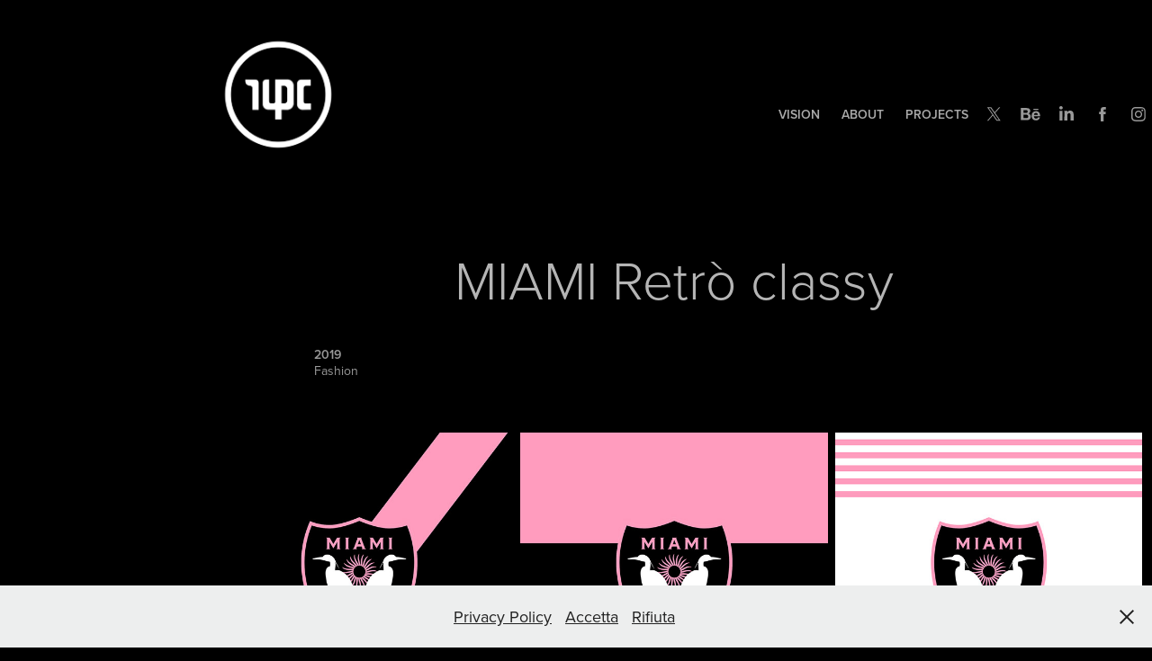

--- FILE ---
content_type: text/html; charset=utf-8
request_url: https://rupertgraphic.com/miami-retro-classy
body_size: 13426
content:
<!DOCTYPE HTML>
<html lang="en-US">
<head>
  <meta charset="UTF-8" />
  <meta name="viewport" content="width=device-width, initial-scale=1" />
      <meta name="keywords"  content="kit design,football,jersey,maglie,calcio,inter,serie a,erreà,nike,adidas" />
      <meta name="description"  content="Creative Director - Kit Designer - Football Designer" />
      <meta name="twitter:card"  content="summary_large_image" />
      <meta name="twitter:site"  content="@AdobePortfolio" />
      <meta  property="og:title" content="alberto mariani - MIAMI Retrò classy" />
      <meta  property="og:description" content="Creative Director - Kit Designer - Football Designer" />
      <meta  property="og:image" content="https://cdn.myportfolio.com/cd8d14e9116d264ec5f7450229269060/21ee2fc0-56de-4914-bb6c-fc53d8b89531_rwc_0x0x1720x1720x1720.png?h=e49e80dcae02e04a36aab80743f33449" />
        <link rel="icon" href="https://cdn.myportfolio.com/cd8d14e9116d264ec5f7450229269060/913c416b-b13a-4eb9-97e8-3f47ab716f43_carw_1x1x32.jpg?h=aca4c2264736aad566f0b22070d91f2a" />
        <link rel="apple-touch-icon" href="https://cdn.myportfolio.com/cd8d14e9116d264ec5f7450229269060/fb3ed8ed-5209-4b22-ac03-93dcd4f91609_carw_1x1x180.png?h=4a456efcf1213062ffe11b92dbc866bb" />
      <link rel="stylesheet" href="/dist/css/main.css" type="text/css" />
      <link rel="stylesheet" href="https://cdn.myportfolio.com/cd8d14e9116d264ec5f7450229269060/399efb261f118cea47e3816af457c5f51765724695.css?h=7519e9860e4aaf7ba275769282970eb0" type="text/css" />
    <link rel="canonical" href="https://rupertgraphic.com/miami-retro-classy" />
      <title>alberto mariani - MIAMI Retrò classy</title>
    <script type="text/javascript" src="//use.typekit.net/ik/[base64].js?cb=35f77bfb8b50944859ea3d3804e7194e7a3173fb" async onload="
    try {
      window.Typekit.load();
    } catch (e) {
      console.warn('Typekit not loaded.');
    }
    "></script>
</head>
  <body class="transition-enabled">  <div class='page-background-video page-background-video-with-panel'>
  </div>
  <div class="js-responsive-nav">
    <div class="responsive-nav has-social">
      <div class="close-responsive-click-area js-close-responsive-nav">
        <div class="close-responsive-button"></div>
      </div>
          <div class="nav-container">
            <nav data-hover-hint="nav">
      <div class="page-title">
        <a href="/kit-design" >Vision</a>
      </div>
      <div class="page-title">
        <a href="/about" >ABOUT</a>
      </div>
                <div class="gallery-title"><a href="/projects" >Projects</a></div>
                <div class="social pf-nav-social" data-hover-hint="navSocialIcons">
                  <ul>
                          <li>
                            <a href="https://twitter.com/rupertalbe" target="_blank">
                              <svg xmlns="http://www.w3.org/2000/svg" xmlns:xlink="http://www.w3.org/1999/xlink" version="1.1" x="0px" y="0px" viewBox="-8 -3 35 24" xml:space="preserve" class="icon"><path d="M10.4 7.4 16.9 0h-1.5L9.7 6.4 5.2 0H0l6.8 9.7L0 17.4h1.5l5.9-6.8 4.7 6.8h5.2l-6.9-10ZM8.3 9.8l-.7-1-5.5-7.6h2.4l4.4 6.2.7 1 5.7 8h-2.4L8.3 9.8Z"/></svg>
                            </a>
                          </li>
                          <li>
                            <a href="https://www.behance.net/MarianiAlberto" target="_blank">
                              <svg id="Layer_1" data-name="Layer 1" xmlns="http://www.w3.org/2000/svg" viewBox="0 0 30 24" class="icon"><path id="path-1" d="M18.83,14.38a2.78,2.78,0,0,0,.65,1.9,2.31,2.31,0,0,0,1.7.59,2.31,2.31,0,0,0,1.38-.41,1.79,1.79,0,0,0,.71-0.87h2.31a4.48,4.48,0,0,1-1.71,2.53,5,5,0,0,1-2.78.76,5.53,5.53,0,0,1-2-.37,4.34,4.34,0,0,1-1.55-1,4.77,4.77,0,0,1-1-1.63,6.29,6.29,0,0,1,0-4.13,4.83,4.83,0,0,1,1-1.64A4.64,4.64,0,0,1,19.09,9a4.86,4.86,0,0,1,2-.4A4.5,4.5,0,0,1,23.21,9a4.36,4.36,0,0,1,1.5,1.3,5.39,5.39,0,0,1,.84,1.86,7,7,0,0,1,.18,2.18h-6.9Zm3.67-3.24A1.94,1.94,0,0,0,21,10.6a2.26,2.26,0,0,0-1,.22,2,2,0,0,0-.66.54,1.94,1.94,0,0,0-.35.69,3.47,3.47,0,0,0-.12.65h4.29A2.75,2.75,0,0,0,22.5,11.14ZM18.29,6h5.36V7.35H18.29V6ZM13.89,17.7a4.4,4.4,0,0,1-1.51.7,6.44,6.44,0,0,1-1.73.22H4.24V5.12h6.24a7.7,7.7,0,0,1,1.73.17,3.67,3.67,0,0,1,1.33.56,2.6,2.6,0,0,1,.86,1,3.74,3.74,0,0,1,.3,1.58,3,3,0,0,1-.46,1.7,3.33,3.33,0,0,1-1.35,1.12,3.19,3.19,0,0,1,1.82,1.26,3.79,3.79,0,0,1,.59,2.17,3.79,3.79,0,0,1-.39,1.77A3.24,3.24,0,0,1,13.89,17.7ZM11.72,8.19a1.25,1.25,0,0,0-.45-0.47,1.88,1.88,0,0,0-.64-0.24,5.5,5.5,0,0,0-.76-0.05H7.16v3.16h3a2,2,0,0,0,1.28-.38A1.43,1.43,0,0,0,11.89,9,1.73,1.73,0,0,0,11.72,8.19ZM11.84,13a2.39,2.39,0,0,0-1.52-.45H7.16v3.73h3.11a3.61,3.61,0,0,0,.82-0.09A2,2,0,0,0,11.77,16a1.39,1.39,0,0,0,.47-0.54,1.85,1.85,0,0,0,.17-0.88A1.77,1.77,0,0,0,11.84,13Z"/></svg>
                            </a>
                          </li>
                          <li>
                            <a href="http://it.linkedin.com/in/albertomariani" target="_blank">
                              <svg version="1.1" id="Layer_1" xmlns="http://www.w3.org/2000/svg" xmlns:xlink="http://www.w3.org/1999/xlink" viewBox="0 0 30 24" style="enable-background:new 0 0 30 24;" xml:space="preserve" class="icon">
                              <path id="path-1_24_" d="M19.6,19v-5.8c0-1.4-0.5-2.4-1.7-2.4c-1,0-1.5,0.7-1.8,1.3C16,12.3,16,12.6,16,13v6h-3.4
                                c0,0,0.1-9.8,0-10.8H16v1.5c0,0,0,0,0,0h0v0C16.4,9,17.2,7.9,19,7.9c2.3,0,4,1.5,4,4.9V19H19.6z M8.9,6.7L8.9,6.7
                                C7.7,6.7,7,5.9,7,4.9C7,3.8,7.8,3,8.9,3s1.9,0.8,1.9,1.9C10.9,5.9,10.1,6.7,8.9,6.7z M10.6,19H7.2V8.2h3.4V19z"/>
                              </svg>
                            </a>
                          </li>
                          <li>
                            <a href="https://www.facebook.com/rupertgraphic/" target="_blank">
                              <svg xmlns="http://www.w3.org/2000/svg" xmlns:xlink="http://www.w3.org/1999/xlink" version="1.1" x="0px" y="0px" viewBox="0 0 30 24" xml:space="preserve" class="icon"><path d="M16.21 20h-3.26v-8h-1.63V9.24h1.63V7.59c0-2.25 0.92-3.59 3.53-3.59h2.17v2.76H17.3 c-1.02 0-1.08 0.39-1.08 1.11l0 1.38h2.46L18.38 12h-2.17V20z"/></svg>
                            </a>
                          </li>
                          <li>
                            <a href="https://www.instagram.com/rupertgraphic" target="_blank">
                              <svg version="1.1" id="Layer_1" xmlns="http://www.w3.org/2000/svg" xmlns:xlink="http://www.w3.org/1999/xlink" viewBox="0 0 30 24" style="enable-background:new 0 0 30 24;" xml:space="preserve" class="icon">
                              <g>
                                <path d="M15,5.4c2.1,0,2.4,0,3.2,0c0.8,0,1.2,0.2,1.5,0.3c0.4,0.1,0.6,0.3,0.9,0.6c0.3,0.3,0.5,0.5,0.6,0.9
                                  c0.1,0.3,0.2,0.7,0.3,1.5c0,0.8,0,1.1,0,3.2s0,2.4,0,3.2c0,0.8-0.2,1.2-0.3,1.5c-0.1,0.4-0.3,0.6-0.6,0.9c-0.3,0.3-0.5,0.5-0.9,0.6
                                  c-0.3,0.1-0.7,0.2-1.5,0.3c-0.8,0-1.1,0-3.2,0s-2.4,0-3.2,0c-0.8,0-1.2-0.2-1.5-0.3c-0.4-0.1-0.6-0.3-0.9-0.6
                                  c-0.3-0.3-0.5-0.5-0.6-0.9c-0.1-0.3-0.2-0.7-0.3-1.5c0-0.8,0-1.1,0-3.2s0-2.4,0-3.2c0-0.8,0.2-1.2,0.3-1.5c0.1-0.4,0.3-0.6,0.6-0.9
                                  c0.3-0.3,0.5-0.5,0.9-0.6c0.3-0.1,0.7-0.2,1.5-0.3C12.6,5.4,12.9,5.4,15,5.4 M15,4c-2.2,0-2.4,0-3.3,0c-0.9,0-1.4,0.2-1.9,0.4
                                  c-0.5,0.2-1,0.5-1.4,0.9C7.9,5.8,7.6,6.2,7.4,6.8C7.2,7.3,7.1,7.9,7,8.7C7,9.6,7,9.8,7,12s0,2.4,0,3.3c0,0.9,0.2,1.4,0.4,1.9
                                  c0.2,0.5,0.5,1,0.9,1.4c0.4,0.4,0.9,0.7,1.4,0.9c0.5,0.2,1.1,0.3,1.9,0.4c0.9,0,1.1,0,3.3,0s2.4,0,3.3,0c0.9,0,1.4-0.2,1.9-0.4
                                  c0.5-0.2,1-0.5,1.4-0.9c0.4-0.4,0.7-0.9,0.9-1.4c0.2-0.5,0.3-1.1,0.4-1.9c0-0.9,0-1.1,0-3.3s0-2.4,0-3.3c0-0.9-0.2-1.4-0.4-1.9
                                  c-0.2-0.5-0.5-1-0.9-1.4c-0.4-0.4-0.9-0.7-1.4-0.9c-0.5-0.2-1.1-0.3-1.9-0.4C17.4,4,17.2,4,15,4L15,4L15,4z"/>
                                <path d="M15,7.9c-2.3,0-4.1,1.8-4.1,4.1s1.8,4.1,4.1,4.1s4.1-1.8,4.1-4.1S17.3,7.9,15,7.9L15,7.9z M15,14.7c-1.5,0-2.7-1.2-2.7-2.7
                                  c0-1.5,1.2-2.7,2.7-2.7s2.7,1.2,2.7,2.7C17.7,13.5,16.5,14.7,15,14.7L15,14.7z"/>
                                <path d="M20.2,7.7c0,0.5-0.4,1-1,1s-1-0.4-1-1s0.4-1,1-1S20.2,7.2,20.2,7.7L20.2,7.7z"/>
                              </g>
                              </svg>
                            </a>
                          </li>
                  </ul>
                </div>
            </nav>
          </div>
    </div>
  </div>
  <div class="site-wrap cfix js-site-wrap">
    <div class="site-container">
      <div class="site-content e2e-site-content">
        <header class="site-header">
          <div class="logo-container">
              <div class="logo-wrap" data-hover-hint="logo">
                    <div class="logo e2e-site-logo-text logo-image  ">
    <a href="/projects" class="image-normal image-link">
      <img src="https://cdn.myportfolio.com/cd8d14e9116d264ec5f7450229269060/3503341d-4c6e-45a3-b520-35609c6e28f7_rwc_75x75x593x593x4096.png?h=5002d890ea03344f4dbad5660c9b6b63" alt="alberto mariani">
    </a>
</div>
              </div>
  <div class="hamburger-click-area js-hamburger">
    <div class="hamburger">
      <i></i>
      <i></i>
      <i></i>
    </div>
  </div>
          </div>
              <div class="nav-container">
                <nav data-hover-hint="nav">
      <div class="page-title">
        <a href="/kit-design" >Vision</a>
      </div>
      <div class="page-title">
        <a href="/about" >ABOUT</a>
      </div>
                <div class="gallery-title"><a href="/projects" >Projects</a></div>
                    <div class="social pf-nav-social" data-hover-hint="navSocialIcons">
                      <ul>
                              <li>
                                <a href="https://twitter.com/rupertalbe" target="_blank">
                                  <svg xmlns="http://www.w3.org/2000/svg" xmlns:xlink="http://www.w3.org/1999/xlink" version="1.1" x="0px" y="0px" viewBox="-8 -3 35 24" xml:space="preserve" class="icon"><path d="M10.4 7.4 16.9 0h-1.5L9.7 6.4 5.2 0H0l6.8 9.7L0 17.4h1.5l5.9-6.8 4.7 6.8h5.2l-6.9-10ZM8.3 9.8l-.7-1-5.5-7.6h2.4l4.4 6.2.7 1 5.7 8h-2.4L8.3 9.8Z"/></svg>
                                </a>
                              </li>
                              <li>
                                <a href="https://www.behance.net/MarianiAlberto" target="_blank">
                                  <svg id="Layer_1" data-name="Layer 1" xmlns="http://www.w3.org/2000/svg" viewBox="0 0 30 24" class="icon"><path id="path-1" d="M18.83,14.38a2.78,2.78,0,0,0,.65,1.9,2.31,2.31,0,0,0,1.7.59,2.31,2.31,0,0,0,1.38-.41,1.79,1.79,0,0,0,.71-0.87h2.31a4.48,4.48,0,0,1-1.71,2.53,5,5,0,0,1-2.78.76,5.53,5.53,0,0,1-2-.37,4.34,4.34,0,0,1-1.55-1,4.77,4.77,0,0,1-1-1.63,6.29,6.29,0,0,1,0-4.13,4.83,4.83,0,0,1,1-1.64A4.64,4.64,0,0,1,19.09,9a4.86,4.86,0,0,1,2-.4A4.5,4.5,0,0,1,23.21,9a4.36,4.36,0,0,1,1.5,1.3,5.39,5.39,0,0,1,.84,1.86,7,7,0,0,1,.18,2.18h-6.9Zm3.67-3.24A1.94,1.94,0,0,0,21,10.6a2.26,2.26,0,0,0-1,.22,2,2,0,0,0-.66.54,1.94,1.94,0,0,0-.35.69,3.47,3.47,0,0,0-.12.65h4.29A2.75,2.75,0,0,0,22.5,11.14ZM18.29,6h5.36V7.35H18.29V6ZM13.89,17.7a4.4,4.4,0,0,1-1.51.7,6.44,6.44,0,0,1-1.73.22H4.24V5.12h6.24a7.7,7.7,0,0,1,1.73.17,3.67,3.67,0,0,1,1.33.56,2.6,2.6,0,0,1,.86,1,3.74,3.74,0,0,1,.3,1.58,3,3,0,0,1-.46,1.7,3.33,3.33,0,0,1-1.35,1.12,3.19,3.19,0,0,1,1.82,1.26,3.79,3.79,0,0,1,.59,2.17,3.79,3.79,0,0,1-.39,1.77A3.24,3.24,0,0,1,13.89,17.7ZM11.72,8.19a1.25,1.25,0,0,0-.45-0.47,1.88,1.88,0,0,0-.64-0.24,5.5,5.5,0,0,0-.76-0.05H7.16v3.16h3a2,2,0,0,0,1.28-.38A1.43,1.43,0,0,0,11.89,9,1.73,1.73,0,0,0,11.72,8.19ZM11.84,13a2.39,2.39,0,0,0-1.52-.45H7.16v3.73h3.11a3.61,3.61,0,0,0,.82-0.09A2,2,0,0,0,11.77,16a1.39,1.39,0,0,0,.47-0.54,1.85,1.85,0,0,0,.17-0.88A1.77,1.77,0,0,0,11.84,13Z"/></svg>
                                </a>
                              </li>
                              <li>
                                <a href="http://it.linkedin.com/in/albertomariani" target="_blank">
                                  <svg version="1.1" id="Layer_1" xmlns="http://www.w3.org/2000/svg" xmlns:xlink="http://www.w3.org/1999/xlink" viewBox="0 0 30 24" style="enable-background:new 0 0 30 24;" xml:space="preserve" class="icon">
                                  <path id="path-1_24_" d="M19.6,19v-5.8c0-1.4-0.5-2.4-1.7-2.4c-1,0-1.5,0.7-1.8,1.3C16,12.3,16,12.6,16,13v6h-3.4
                                    c0,0,0.1-9.8,0-10.8H16v1.5c0,0,0,0,0,0h0v0C16.4,9,17.2,7.9,19,7.9c2.3,0,4,1.5,4,4.9V19H19.6z M8.9,6.7L8.9,6.7
                                    C7.7,6.7,7,5.9,7,4.9C7,3.8,7.8,3,8.9,3s1.9,0.8,1.9,1.9C10.9,5.9,10.1,6.7,8.9,6.7z M10.6,19H7.2V8.2h3.4V19z"/>
                                  </svg>
                                </a>
                              </li>
                              <li>
                                <a href="https://www.facebook.com/rupertgraphic/" target="_blank">
                                  <svg xmlns="http://www.w3.org/2000/svg" xmlns:xlink="http://www.w3.org/1999/xlink" version="1.1" x="0px" y="0px" viewBox="0 0 30 24" xml:space="preserve" class="icon"><path d="M16.21 20h-3.26v-8h-1.63V9.24h1.63V7.59c0-2.25 0.92-3.59 3.53-3.59h2.17v2.76H17.3 c-1.02 0-1.08 0.39-1.08 1.11l0 1.38h2.46L18.38 12h-2.17V20z"/></svg>
                                </a>
                              </li>
                              <li>
                                <a href="https://www.instagram.com/rupertgraphic" target="_blank">
                                  <svg version="1.1" id="Layer_1" xmlns="http://www.w3.org/2000/svg" xmlns:xlink="http://www.w3.org/1999/xlink" viewBox="0 0 30 24" style="enable-background:new 0 0 30 24;" xml:space="preserve" class="icon">
                                  <g>
                                    <path d="M15,5.4c2.1,0,2.4,0,3.2,0c0.8,0,1.2,0.2,1.5,0.3c0.4,0.1,0.6,0.3,0.9,0.6c0.3,0.3,0.5,0.5,0.6,0.9
                                      c0.1,0.3,0.2,0.7,0.3,1.5c0,0.8,0,1.1,0,3.2s0,2.4,0,3.2c0,0.8-0.2,1.2-0.3,1.5c-0.1,0.4-0.3,0.6-0.6,0.9c-0.3,0.3-0.5,0.5-0.9,0.6
                                      c-0.3,0.1-0.7,0.2-1.5,0.3c-0.8,0-1.1,0-3.2,0s-2.4,0-3.2,0c-0.8,0-1.2-0.2-1.5-0.3c-0.4-0.1-0.6-0.3-0.9-0.6
                                      c-0.3-0.3-0.5-0.5-0.6-0.9c-0.1-0.3-0.2-0.7-0.3-1.5c0-0.8,0-1.1,0-3.2s0-2.4,0-3.2c0-0.8,0.2-1.2,0.3-1.5c0.1-0.4,0.3-0.6,0.6-0.9
                                      c0.3-0.3,0.5-0.5,0.9-0.6c0.3-0.1,0.7-0.2,1.5-0.3C12.6,5.4,12.9,5.4,15,5.4 M15,4c-2.2,0-2.4,0-3.3,0c-0.9,0-1.4,0.2-1.9,0.4
                                      c-0.5,0.2-1,0.5-1.4,0.9C7.9,5.8,7.6,6.2,7.4,6.8C7.2,7.3,7.1,7.9,7,8.7C7,9.6,7,9.8,7,12s0,2.4,0,3.3c0,0.9,0.2,1.4,0.4,1.9
                                      c0.2,0.5,0.5,1,0.9,1.4c0.4,0.4,0.9,0.7,1.4,0.9c0.5,0.2,1.1,0.3,1.9,0.4c0.9,0,1.1,0,3.3,0s2.4,0,3.3,0c0.9,0,1.4-0.2,1.9-0.4
                                      c0.5-0.2,1-0.5,1.4-0.9c0.4-0.4,0.7-0.9,0.9-1.4c0.2-0.5,0.3-1.1,0.4-1.9c0-0.9,0-1.1,0-3.3s0-2.4,0-3.3c0-0.9-0.2-1.4-0.4-1.9
                                      c-0.2-0.5-0.5-1-0.9-1.4c-0.4-0.4-0.9-0.7-1.4-0.9c-0.5-0.2-1.1-0.3-1.9-0.4C17.4,4,17.2,4,15,4L15,4L15,4z"/>
                                    <path d="M15,7.9c-2.3,0-4.1,1.8-4.1,4.1s1.8,4.1,4.1,4.1s4.1-1.8,4.1-4.1S17.3,7.9,15,7.9L15,7.9z M15,14.7c-1.5,0-2.7-1.2-2.7-2.7
                                      c0-1.5,1.2-2.7,2.7-2.7s2.7,1.2,2.7,2.7C17.7,13.5,16.5,14.7,15,14.7L15,14.7z"/>
                                    <path d="M20.2,7.7c0,0.5-0.4,1-1,1s-1-0.4-1-1s0.4-1,1-1S20.2,7.2,20.2,7.7L20.2,7.7z"/>
                                  </g>
                                  </svg>
                                </a>
                              </li>
                      </ul>
                    </div>
                </nav>
              </div>
        </header>
        <main>
  <div class="page-container" data-context="page.page.container" data-hover-hint="pageContainer">
    <section class="page standard-modules">
        <header class="page-header content" data-context="pages" data-identity="id:p5cc0f7b75089729bdef5b6aeb4b950512f7c04d4f78dde24533eb" data-hover-hint="pageHeader" data-hover-hint-id="p5cc0f7b75089729bdef5b6aeb4b950512f7c04d4f78dde24533eb">
            <h1 class="title preserve-whitespace e2e-site-logo-text">MIAMI Retrò classy</h1>
            <p class="description"></p>
            <div class="date">2019</div>
            <div class="custom1 preserve-whitespace">Fashion</div>
            
        </header>
      <div class="page-content js-page-content" data-context="pages" data-identity="id:p5cc0f7b75089729bdef5b6aeb4b950512f7c04d4f78dde24533eb">
        <div id="project-canvas" class="js-project-modules modules content">
          <div id="project-modules">
              
              
              
              
              
              
              
              <div class="project-module module media_collection project-module-media_collection" data-id="m5cc0f7b73f8d75476418f71d1f41cc519a1be18d9b6ace84a9feb"  style="padding-top: px;
padding-bottom: px;
">
  <div class="grid--main js-grid-main" data-grid-max-images="
  ">
    <div class="grid__item-container js-grid-item-container" data-flex-grow="265.47543075941" style="width:265.47543075941px; flex-grow:265.47543075941;" data-width="1600" data-height="1567">
      <script type="text/html" class="js-lightbox-slide-content">
        <div class="grid__image-wrapper">
          <img src="https://cdn.myportfolio.com/cd8d14e9116d264ec5f7450229269060/dc8a6faf-9237-40ab-b102-bad6889ff1b1_rw_1920.jpg?h=886e1d8c389c5273f9f562ce92fc72b4" srcset="https://cdn.myportfolio.com/cd8d14e9116d264ec5f7450229269060/dc8a6faf-9237-40ab-b102-bad6889ff1b1_rw_600.jpg?h=bd360297e2ffd7b61724ab788a29562a 600w,https://cdn.myportfolio.com/cd8d14e9116d264ec5f7450229269060/dc8a6faf-9237-40ab-b102-bad6889ff1b1_rw_1200.jpg?h=3f01af9a11e4adf02976c84da6e5aa0a 1200w,https://cdn.myportfolio.com/cd8d14e9116d264ec5f7450229269060/dc8a6faf-9237-40ab-b102-bad6889ff1b1_rw_1920.jpg?h=886e1d8c389c5273f9f562ce92fc72b4 1600w,"  sizes="(max-width: 1600px) 100vw, 1600px">
        <div>
      </script>
      <img
        class="grid__item-image js-grid__item-image grid__item-image-lazy js-lazy"
        src="[data-uri]"
        
        data-src="https://cdn.myportfolio.com/cd8d14e9116d264ec5f7450229269060/dc8a6faf-9237-40ab-b102-bad6889ff1b1_rw_1920.jpg?h=886e1d8c389c5273f9f562ce92fc72b4"
        data-srcset="https://cdn.myportfolio.com/cd8d14e9116d264ec5f7450229269060/dc8a6faf-9237-40ab-b102-bad6889ff1b1_rw_600.jpg?h=bd360297e2ffd7b61724ab788a29562a 600w,https://cdn.myportfolio.com/cd8d14e9116d264ec5f7450229269060/dc8a6faf-9237-40ab-b102-bad6889ff1b1_rw_1200.jpg?h=3f01af9a11e4adf02976c84da6e5aa0a 1200w,https://cdn.myportfolio.com/cd8d14e9116d264ec5f7450229269060/dc8a6faf-9237-40ab-b102-bad6889ff1b1_rw_1920.jpg?h=886e1d8c389c5273f9f562ce92fc72b4 1600w,"
      >
      <span class="grid__item-filler" style="padding-bottom:97.9375%;"></span>
    </div>
    <div class="grid__item-container js-grid-item-container" data-flex-grow="265.47543075941" style="width:265.47543075941px; flex-grow:265.47543075941;" data-width="1600" data-height="1567">
      <script type="text/html" class="js-lightbox-slide-content">
        <div class="grid__image-wrapper">
          <img src="https://cdn.myportfolio.com/cd8d14e9116d264ec5f7450229269060/3325b93a-6081-4706-b0b3-a16665e4b646_rw_1920.jpg?h=60919908a3f7473ccac9350fa26e4c45" srcset="https://cdn.myportfolio.com/cd8d14e9116d264ec5f7450229269060/3325b93a-6081-4706-b0b3-a16665e4b646_rw_600.jpg?h=6febc830549456c172ba08ae0a97b5b6 600w,https://cdn.myportfolio.com/cd8d14e9116d264ec5f7450229269060/3325b93a-6081-4706-b0b3-a16665e4b646_rw_1200.jpg?h=0b2c4a19a10ffb665cb1ea0317ff8dd6 1200w,https://cdn.myportfolio.com/cd8d14e9116d264ec5f7450229269060/3325b93a-6081-4706-b0b3-a16665e4b646_rw_1920.jpg?h=60919908a3f7473ccac9350fa26e4c45 1600w,"  sizes="(max-width: 1600px) 100vw, 1600px">
        <div>
      </script>
      <img
        class="grid__item-image js-grid__item-image grid__item-image-lazy js-lazy"
        src="[data-uri]"
        
        data-src="https://cdn.myportfolio.com/cd8d14e9116d264ec5f7450229269060/3325b93a-6081-4706-b0b3-a16665e4b646_rw_1920.jpg?h=60919908a3f7473ccac9350fa26e4c45"
        data-srcset="https://cdn.myportfolio.com/cd8d14e9116d264ec5f7450229269060/3325b93a-6081-4706-b0b3-a16665e4b646_rw_600.jpg?h=6febc830549456c172ba08ae0a97b5b6 600w,https://cdn.myportfolio.com/cd8d14e9116d264ec5f7450229269060/3325b93a-6081-4706-b0b3-a16665e4b646_rw_1200.jpg?h=0b2c4a19a10ffb665cb1ea0317ff8dd6 1200w,https://cdn.myportfolio.com/cd8d14e9116d264ec5f7450229269060/3325b93a-6081-4706-b0b3-a16665e4b646_rw_1920.jpg?h=60919908a3f7473ccac9350fa26e4c45 1600w,"
      >
      <span class="grid__item-filler" style="padding-bottom:97.9375%;"></span>
    </div>
    <div class="grid__item-container js-grid-item-container" data-flex-grow="265.47543075941" style="width:265.47543075941px; flex-grow:265.47543075941;" data-width="1600" data-height="1567">
      <script type="text/html" class="js-lightbox-slide-content">
        <div class="grid__image-wrapper">
          <img src="https://cdn.myportfolio.com/cd8d14e9116d264ec5f7450229269060/a33a0260-dff5-4e69-a9d3-7d9ee2be4ae1_rw_1920.jpg?h=7080297d0933d5c774c5ed8585839d9a" srcset="https://cdn.myportfolio.com/cd8d14e9116d264ec5f7450229269060/a33a0260-dff5-4e69-a9d3-7d9ee2be4ae1_rw_600.jpg?h=53d6af639e1db146cdb21e337390f7d0 600w,https://cdn.myportfolio.com/cd8d14e9116d264ec5f7450229269060/a33a0260-dff5-4e69-a9d3-7d9ee2be4ae1_rw_1200.jpg?h=addddd68893d3978a267af262ad850cc 1200w,https://cdn.myportfolio.com/cd8d14e9116d264ec5f7450229269060/a33a0260-dff5-4e69-a9d3-7d9ee2be4ae1_rw_1920.jpg?h=7080297d0933d5c774c5ed8585839d9a 1600w,"  sizes="(max-width: 1600px) 100vw, 1600px">
        <div>
      </script>
      <img
        class="grid__item-image js-grid__item-image grid__item-image-lazy js-lazy"
        src="[data-uri]"
        
        data-src="https://cdn.myportfolio.com/cd8d14e9116d264ec5f7450229269060/a33a0260-dff5-4e69-a9d3-7d9ee2be4ae1_rw_1920.jpg?h=7080297d0933d5c774c5ed8585839d9a"
        data-srcset="https://cdn.myportfolio.com/cd8d14e9116d264ec5f7450229269060/a33a0260-dff5-4e69-a9d3-7d9ee2be4ae1_rw_600.jpg?h=53d6af639e1db146cdb21e337390f7d0 600w,https://cdn.myportfolio.com/cd8d14e9116d264ec5f7450229269060/a33a0260-dff5-4e69-a9d3-7d9ee2be4ae1_rw_1200.jpg?h=addddd68893d3978a267af262ad850cc 1200w,https://cdn.myportfolio.com/cd8d14e9116d264ec5f7450229269060/a33a0260-dff5-4e69-a9d3-7d9ee2be4ae1_rw_1920.jpg?h=7080297d0933d5c774c5ed8585839d9a 1600w,"
      >
      <span class="grid__item-filler" style="padding-bottom:97.9375%;"></span>
    </div>
    <div class="js-grid-spacer"></div>
  </div>
</div>

              
              
              
              <div class="project-module module image project-module-image js-js-project-module" >

  

  
     <div class="js-lightbox" data-src="https://cdn.myportfolio.com/cd8d14e9116d264ec5f7450229269060/b0390ee9-85a1-4f62-bd34-9b26bfb20c02.jpg?h=baf0afe3a768579be52782dfd128c19d">
           <img
             class="js-lazy e2e-site-project-module-image"
             src="[data-uri]"
             data-src="https://cdn.myportfolio.com/cd8d14e9116d264ec5f7450229269060/b0390ee9-85a1-4f62-bd34-9b26bfb20c02_rw_1920.jpg?h=f0f3945f4bbda7a8934f724cabf6e294"
             data-srcset="https://cdn.myportfolio.com/cd8d14e9116d264ec5f7450229269060/b0390ee9-85a1-4f62-bd34-9b26bfb20c02_rw_600.jpg?h=287afb207ac1f0ecc86778ba7ccf087e 600w,https://cdn.myportfolio.com/cd8d14e9116d264ec5f7450229269060/b0390ee9-85a1-4f62-bd34-9b26bfb20c02_rw_1200.jpg?h=c4fbda53a08433d94bff48f000aab94a 1200w,https://cdn.myportfolio.com/cd8d14e9116d264ec5f7450229269060/b0390ee9-85a1-4f62-bd34-9b26bfb20c02_rw_1920.jpg?h=f0f3945f4bbda7a8934f724cabf6e294 1920w,"
             data-sizes="(max-width: 1920px) 100vw, 1920px"
             width="1920"
             height="0"
             style="padding-bottom: 69.17%; background: rgba(0, 0, 0, 0.03)"
             
           >
     </div>
  

</div>

              
              
              
              
              
              
              
              
              
              <div class="project-module module image project-module-image js-js-project-module" >

  

  
     <div class="js-lightbox" data-src="https://cdn.myportfolio.com/cd8d14e9116d264ec5f7450229269060/700f8ab4-1337-4c5a-9cf0-523198329513.jpg?h=076e29dcff9fb4f932f74bd0cc86371c">
           <img
             class="js-lazy e2e-site-project-module-image"
             src="[data-uri]"
             data-src="https://cdn.myportfolio.com/cd8d14e9116d264ec5f7450229269060/700f8ab4-1337-4c5a-9cf0-523198329513_rw_1920.jpg?h=e3ce7df76ed1c06419904571d5cba04c"
             data-srcset="https://cdn.myportfolio.com/cd8d14e9116d264ec5f7450229269060/700f8ab4-1337-4c5a-9cf0-523198329513_rw_600.jpg?h=ddf495597a10fafc40a645b6f94bd8a4 600w,https://cdn.myportfolio.com/cd8d14e9116d264ec5f7450229269060/700f8ab4-1337-4c5a-9cf0-523198329513_rw_1200.jpg?h=623441793d9b852b78f7733aa360107e 1200w,https://cdn.myportfolio.com/cd8d14e9116d264ec5f7450229269060/700f8ab4-1337-4c5a-9cf0-523198329513_rw_1920.jpg?h=e3ce7df76ed1c06419904571d5cba04c 1920w,"
             data-sizes="(max-width: 1920px) 100vw, 1920px"
             width="1920"
             height="0"
             style="padding-bottom: 100%; background: rgba(0, 0, 0, 0.03)"
             
           >
     </div>
  

</div>

              
              
              
              
              
              
              
              
              
              
              
              
              
              
              
              <div class="project-module module media_collection project-module-media_collection" data-id="m5cc0f7b74572318758b23bd02fb760703d38e785b2f570af7efa5"  style="padding-top: px;
padding-bottom: px;
">
  <div class="grid--main js-grid-main" data-grid-max-images="
  ">
    <div class="grid__item-container js-grid-item-container" data-flex-grow="260" style="width:260px; flex-grow:260;" data-width="1920" data-height="1920">
      <script type="text/html" class="js-lightbox-slide-content">
        <div class="grid__image-wrapper">
          <img src="https://cdn.myportfolio.com/cd8d14e9116d264ec5f7450229269060/832431f1-d228-4af7-9b31-c563471b801c_rw_1920.jpg?h=924f453627f3e1b80b438b3591bb6c8a" srcset="https://cdn.myportfolio.com/cd8d14e9116d264ec5f7450229269060/832431f1-d228-4af7-9b31-c563471b801c_rw_600.jpg?h=8e430a1f285acf7891a10cc0e13ba044 600w,https://cdn.myportfolio.com/cd8d14e9116d264ec5f7450229269060/832431f1-d228-4af7-9b31-c563471b801c_rw_1200.jpg?h=4374b7a3e3b0d2f7a17731ebf40e8f35 1200w,https://cdn.myportfolio.com/cd8d14e9116d264ec5f7450229269060/832431f1-d228-4af7-9b31-c563471b801c_rw_1920.jpg?h=924f453627f3e1b80b438b3591bb6c8a 1920w,"  sizes="(max-width: 1920px) 100vw, 1920px">
        <div>
      </script>
      <img
        class="grid__item-image js-grid__item-image grid__item-image-lazy js-lazy"
        src="[data-uri]"
        
        data-src="https://cdn.myportfolio.com/cd8d14e9116d264ec5f7450229269060/832431f1-d228-4af7-9b31-c563471b801c_rw_1920.jpg?h=924f453627f3e1b80b438b3591bb6c8a"
        data-srcset="https://cdn.myportfolio.com/cd8d14e9116d264ec5f7450229269060/832431f1-d228-4af7-9b31-c563471b801c_rw_600.jpg?h=8e430a1f285acf7891a10cc0e13ba044 600w,https://cdn.myportfolio.com/cd8d14e9116d264ec5f7450229269060/832431f1-d228-4af7-9b31-c563471b801c_rw_1200.jpg?h=4374b7a3e3b0d2f7a17731ebf40e8f35 1200w,https://cdn.myportfolio.com/cd8d14e9116d264ec5f7450229269060/832431f1-d228-4af7-9b31-c563471b801c_rw_1920.jpg?h=924f453627f3e1b80b438b3591bb6c8a 1920w,"
      >
      <span class="grid__item-filler" style="padding-bottom:100%;"></span>
    </div>
    <div class="js-grid-spacer"></div>
  </div>
</div>

              
              
              
              <div class="project-module module image project-module-image js-js-project-module" >

  

  
     <div class="js-lightbox" data-src="https://cdn.myportfolio.com/cd8d14e9116d264ec5f7450229269060/14e796cf-d1a6-4842-8ff4-5e2493c73632.jpg?h=2f9e0929c7ae06f2a85689ef2a7a3b63">
           <img
             class="js-lazy e2e-site-project-module-image"
             src="[data-uri]"
             data-src="https://cdn.myportfolio.com/cd8d14e9116d264ec5f7450229269060/14e796cf-d1a6-4842-8ff4-5e2493c73632_rw_1920.jpg?h=c772e6b3ae1d2d921ba2801e80df3eab"
             data-srcset="https://cdn.myportfolio.com/cd8d14e9116d264ec5f7450229269060/14e796cf-d1a6-4842-8ff4-5e2493c73632_rw_600.jpg?h=84242e03f3061a7fe822aa3001b3c51b 600w,https://cdn.myportfolio.com/cd8d14e9116d264ec5f7450229269060/14e796cf-d1a6-4842-8ff4-5e2493c73632_rw_1200.jpg?h=8d1ec3e60bb0137a0f793c8e4ef6ab6b 1200w,https://cdn.myportfolio.com/cd8d14e9116d264ec5f7450229269060/14e796cf-d1a6-4842-8ff4-5e2493c73632_rw_1920.jpg?h=c772e6b3ae1d2d921ba2801e80df3eab 1920w,"
             data-sizes="(max-width: 1920px) 100vw, 1920px"
             width="1920"
             height="0"
             style="padding-bottom: 100%; background: rgba(0, 0, 0, 0.03)"
             
           >
     </div>
  

</div>

              
              
              
              
              
              
              
              
              
              <div class="project-module module image project-module-image js-js-project-module" >

  

  
     <div class="js-lightbox" data-src="https://cdn.myportfolio.com/cd8d14e9116d264ec5f7450229269060/c45506df-132e-4977-838e-efe16590f69f.jpg?h=6cdece808e43ff9c80d659965517fbdc">
           <img
             class="js-lazy e2e-site-project-module-image"
             src="[data-uri]"
             data-src="https://cdn.myportfolio.com/cd8d14e9116d264ec5f7450229269060/c45506df-132e-4977-838e-efe16590f69f_rw_1920.jpg?h=1e4732f760d6aaef45745a805d0ed491"
             data-srcset="https://cdn.myportfolio.com/cd8d14e9116d264ec5f7450229269060/c45506df-132e-4977-838e-efe16590f69f_rw_600.jpg?h=c0450a97a1d4d7ab2c50a1c7108be7a4 600w,https://cdn.myportfolio.com/cd8d14e9116d264ec5f7450229269060/c45506df-132e-4977-838e-efe16590f69f_rw_1200.jpg?h=ba669e599961423c1ffe8c9e0a938191 1200w,https://cdn.myportfolio.com/cd8d14e9116d264ec5f7450229269060/c45506df-132e-4977-838e-efe16590f69f_rw_1920.jpg?h=1e4732f760d6aaef45745a805d0ed491 1920w,"
             data-sizes="(max-width: 1920px) 100vw, 1920px"
             width="1920"
             height="0"
             style="padding-bottom: 100%; background: rgba(0, 0, 0, 0.03)"
             
           >
     </div>
  

</div>

              
              
              
              
              
              
              
              
              
              <div class="project-module module image project-module-image js-js-project-module" >

  

  
     <div class="js-lightbox" data-src="https://cdn.myportfolio.com/cd8d14e9116d264ec5f7450229269060/7a346f44-b252-4c6a-8080-d3861f511115.jpg?h=65c9ab7db251519f241ddca91b61bcce">
           <img
             class="js-lazy e2e-site-project-module-image"
             src="[data-uri]"
             data-src="https://cdn.myportfolio.com/cd8d14e9116d264ec5f7450229269060/7a346f44-b252-4c6a-8080-d3861f511115_rw_1920.jpg?h=6164cef2a6fad99c5c0db450970dd430"
             data-srcset="https://cdn.myportfolio.com/cd8d14e9116d264ec5f7450229269060/7a346f44-b252-4c6a-8080-d3861f511115_rw_600.jpg?h=ec3b23850a6620dcf51faaa490ffea40 600w,https://cdn.myportfolio.com/cd8d14e9116d264ec5f7450229269060/7a346f44-b252-4c6a-8080-d3861f511115_rw_1200.jpg?h=9f2f8f5915898167ff9097608ab1baa7 1200w,https://cdn.myportfolio.com/cd8d14e9116d264ec5f7450229269060/7a346f44-b252-4c6a-8080-d3861f511115_rw_1920.jpg?h=6164cef2a6fad99c5c0db450970dd430 1920w,"
             data-sizes="(max-width: 1920px) 100vw, 1920px"
             width="1920"
             height="0"
             style="padding-bottom: 100%; background: rgba(0, 0, 0, 0.03)"
             
           >
     </div>
  

</div>

              
              
              
              
              
              
              
              
              
              <div class="project-module module image project-module-image js-js-project-module" >

  

  
     <div class="js-lightbox" data-src="https://cdn.myportfolio.com/cd8d14e9116d264ec5f7450229269060/d2bd6377-1c17-4624-99c9-541649e63d12.jpg?h=932a24543cd141bd7f5cbd34b0df75bb">
           <img
             class="js-lazy e2e-site-project-module-image"
             src="[data-uri]"
             data-src="https://cdn.myportfolio.com/cd8d14e9116d264ec5f7450229269060/d2bd6377-1c17-4624-99c9-541649e63d12_rw_1920.jpg?h=98b5272679aa1208489e7cfb4eba7484"
             data-srcset="https://cdn.myportfolio.com/cd8d14e9116d264ec5f7450229269060/d2bd6377-1c17-4624-99c9-541649e63d12_rw_600.jpg?h=839dab8630f669fb7536715b305b1b9b 600w,https://cdn.myportfolio.com/cd8d14e9116d264ec5f7450229269060/d2bd6377-1c17-4624-99c9-541649e63d12_rw_1200.jpg?h=6d187c561a3d957adfee4a626671b29d 1200w,https://cdn.myportfolio.com/cd8d14e9116d264ec5f7450229269060/d2bd6377-1c17-4624-99c9-541649e63d12_rw_1920.jpg?h=98b5272679aa1208489e7cfb4eba7484 1920w,"
             data-sizes="(max-width: 1920px) 100vw, 1920px"
             width="1920"
             height="0"
             style="padding-bottom: 100%; background: rgba(0, 0, 0, 0.03)"
             
           >
     </div>
  

</div>

              
              
              
              
              
              
              
              
              
              
              
              
              
              
              
              <div class="project-module module media_collection project-module-media_collection" data-id="m5cc0f7b74cb87d01c574616bc237b7dc45e14137314cfe6a41f0f"  style="padding-top: px;
padding-bottom: px;
">
  <div class="grid--main js-grid-main" data-grid-max-images="
  ">
    <div class="grid__item-container js-grid-item-container" data-flex-grow="143.52" style="width:143.52px; flex-grow:143.52;" data-width="1104" data-height="1999">
      <script type="text/html" class="js-lightbox-slide-content">
        <div class="grid__image-wrapper">
          <img src="https://cdn.myportfolio.com/cd8d14e9116d264ec5f7450229269060/ec5ea987-46fb-4b98-998f-1e95c5f4769c_rw_1200.jpg?h=2be69d133a6195a278322cb6e1523726" srcset="https://cdn.myportfolio.com/cd8d14e9116d264ec5f7450229269060/ec5ea987-46fb-4b98-998f-1e95c5f4769c_rw_600.jpg?h=743d138bfe9f863cd00e6af93f53ff76 600w,https://cdn.myportfolio.com/cd8d14e9116d264ec5f7450229269060/ec5ea987-46fb-4b98-998f-1e95c5f4769c_rw_1200.jpg?h=2be69d133a6195a278322cb6e1523726 1104w,"  sizes="(max-width: 1104px) 100vw, 1104px">
        <div>
      </script>
      <img
        class="grid__item-image js-grid__item-image grid__item-image-lazy js-lazy"
        src="[data-uri]"
        
        data-src="https://cdn.myportfolio.com/cd8d14e9116d264ec5f7450229269060/ec5ea987-46fb-4b98-998f-1e95c5f4769c_rw_1200.jpg?h=2be69d133a6195a278322cb6e1523726"
        data-srcset="https://cdn.myportfolio.com/cd8d14e9116d264ec5f7450229269060/ec5ea987-46fb-4b98-998f-1e95c5f4769c_rw_600.jpg?h=743d138bfe9f863cd00e6af93f53ff76 600w,https://cdn.myportfolio.com/cd8d14e9116d264ec5f7450229269060/ec5ea987-46fb-4b98-998f-1e95c5f4769c_rw_1200.jpg?h=2be69d133a6195a278322cb6e1523726 1104w,"
      >
      <span class="grid__item-filler" style="padding-bottom:181.15942028986%;"></span>
    </div>
    <div class="grid__item-container js-grid-item-container" data-flex-grow="143.52" style="width:143.52px; flex-grow:143.52;" data-width="1104" data-height="1999">
      <script type="text/html" class="js-lightbox-slide-content">
        <div class="grid__image-wrapper">
          <img src="https://cdn.myportfolio.com/cd8d14e9116d264ec5f7450229269060/555b2153-6551-46d0-9c28-fb30a22d6e56_rw_1200.jpg?h=6a102bf6254719078e0dfeb82ccc5636" srcset="https://cdn.myportfolio.com/cd8d14e9116d264ec5f7450229269060/555b2153-6551-46d0-9c28-fb30a22d6e56_rw_600.jpg?h=ac8843e5ca0b842e70765f59a157d166 600w,https://cdn.myportfolio.com/cd8d14e9116d264ec5f7450229269060/555b2153-6551-46d0-9c28-fb30a22d6e56_rw_1200.jpg?h=6a102bf6254719078e0dfeb82ccc5636 1104w,"  sizes="(max-width: 1104px) 100vw, 1104px">
        <div>
      </script>
      <img
        class="grid__item-image js-grid__item-image grid__item-image-lazy js-lazy"
        src="[data-uri]"
        
        data-src="https://cdn.myportfolio.com/cd8d14e9116d264ec5f7450229269060/555b2153-6551-46d0-9c28-fb30a22d6e56_rw_1200.jpg?h=6a102bf6254719078e0dfeb82ccc5636"
        data-srcset="https://cdn.myportfolio.com/cd8d14e9116d264ec5f7450229269060/555b2153-6551-46d0-9c28-fb30a22d6e56_rw_600.jpg?h=ac8843e5ca0b842e70765f59a157d166 600w,https://cdn.myportfolio.com/cd8d14e9116d264ec5f7450229269060/555b2153-6551-46d0-9c28-fb30a22d6e56_rw_1200.jpg?h=6a102bf6254719078e0dfeb82ccc5636 1104w,"
      >
      <span class="grid__item-filler" style="padding-bottom:181.15942028986%;"></span>
    </div>
    <div class="grid__item-container js-grid-item-container" data-flex-grow="143.52" style="width:143.52px; flex-grow:143.52;" data-width="1104" data-height="1999">
      <script type="text/html" class="js-lightbox-slide-content">
        <div class="grid__image-wrapper">
          <img src="https://cdn.myportfolio.com/cd8d14e9116d264ec5f7450229269060/0439ad21-4c9c-4ebc-9824-9649e5a8e3ff_rw_1200.jpg?h=404966ac783e91557537f844f04d01df" srcset="https://cdn.myportfolio.com/cd8d14e9116d264ec5f7450229269060/0439ad21-4c9c-4ebc-9824-9649e5a8e3ff_rw_600.jpg?h=88ab4c6687798537f541c1c94dbf6cd1 600w,https://cdn.myportfolio.com/cd8d14e9116d264ec5f7450229269060/0439ad21-4c9c-4ebc-9824-9649e5a8e3ff_rw_1200.jpg?h=404966ac783e91557537f844f04d01df 1104w,"  sizes="(max-width: 1104px) 100vw, 1104px">
        <div>
      </script>
      <img
        class="grid__item-image js-grid__item-image grid__item-image-lazy js-lazy"
        src="[data-uri]"
        
        data-src="https://cdn.myportfolio.com/cd8d14e9116d264ec5f7450229269060/0439ad21-4c9c-4ebc-9824-9649e5a8e3ff_rw_1200.jpg?h=404966ac783e91557537f844f04d01df"
        data-srcset="https://cdn.myportfolio.com/cd8d14e9116d264ec5f7450229269060/0439ad21-4c9c-4ebc-9824-9649e5a8e3ff_rw_600.jpg?h=88ab4c6687798537f541c1c94dbf6cd1 600w,https://cdn.myportfolio.com/cd8d14e9116d264ec5f7450229269060/0439ad21-4c9c-4ebc-9824-9649e5a8e3ff_rw_1200.jpg?h=404966ac783e91557537f844f04d01df 1104w,"
      >
      <span class="grid__item-filler" style="padding-bottom:181.15942028986%;"></span>
    </div>
    <div class="js-grid-spacer"></div>
  </div>
</div>

              
              
          </div>
        </div>
      </div>
    </section>
          <section class="other-projects" data-context="page.page.other_pages" data-hover-hint="otherPages">
            <div class="title-wrapper">
              <div class="title-container">
                  <h3 class="other-projects-title preserve-whitespace">You may also like</h3>
              </div>
            </div>
            <div class="project-covers">
                  <a class="project-cover js-project-cover-touch hold-space" href="/adobe-illustrator-shirt-concept" data-context="pages" data-identity="id:p5817f15f857d5a1f343fc0ea5ade54e07949d6da0eb5870a4430e">
                    <div class="cover-content-container">
                      <div class="cover-image-wrap">
                        <div class="cover-image">
                            <div class="cover cover-normal">

            <img
              class="cover__img js-lazy"
              src="https://cdn.myportfolio.com/cd8d14e9116d264ec5f7450229269060/a6b933b27bbb3ca06896ee039d21679b8c2b237244699f0070182adfdb391901dc16518833b57719_carw_4x3x32.png?h=d60b674aa3f100b599f04a3c9ce2c1dc&amp;url=aHR0cHM6Ly9taXItczMtY2RuLWNmLmJlaGFuY2UubmV0L3Byb2plY3RzL29yaWdpbmFsL2EyN2U2MTQ0NjAyMzQ3LlkzSnZjQ3c0TURZc05qTXhMRE13TUN3eE1qay5wbmc="
              data-src="https://cdn.myportfolio.com/cd8d14e9116d264ec5f7450229269060/a6b933b27bbb3ca06896ee039d21679b8c2b237244699f0070182adfdb391901dc16518833b57719_car_4x3.png?h=cdeb8c49d26ccf06824f9ceea612c040&amp;url=aHR0cHM6Ly9taXItczMtY2RuLWNmLmJlaGFuY2UubmV0L3Byb2plY3RzL29yaWdpbmFsL2EyN2U2MTQ0NjAyMzQ3LlkzSnZjQ3c0TURZc05qTXhMRE13TUN3eE1qay5wbmc="
              data-srcset="https://cdn.myportfolio.com/cd8d14e9116d264ec5f7450229269060/a6b933b27bbb3ca06896ee039d21679b8c2b237244699f0070182adfdb391901dc16518833b57719_carw_4x3x640.png?h=b38e03808d85b15250e09d8c3b76082b&amp;url=aHR0cHM6Ly9taXItczMtY2RuLWNmLmJlaGFuY2UubmV0L3Byb2plY3RzL29yaWdpbmFsL2EyN2U2MTQ0NjAyMzQ3LlkzSnZjQ3c0TURZc05qTXhMRE13TUN3eE1qay5wbmc= 640w, https://cdn.myportfolio.com/cd8d14e9116d264ec5f7450229269060/a6b933b27bbb3ca06896ee039d21679b8c2b237244699f0070182adfdb391901dc16518833b57719_carw_4x3x1280.png?h=44d5ac5212c2df669029c50a5d3c2536&amp;url=aHR0cHM6Ly9taXItczMtY2RuLWNmLmJlaGFuY2UubmV0L3Byb2plY3RzL29yaWdpbmFsL2EyN2U2MTQ0NjAyMzQ3LlkzSnZjQ3c0TURZc05qTXhMRE13TUN3eE1qay5wbmc= 1280w, https://cdn.myportfolio.com/cd8d14e9116d264ec5f7450229269060/a6b933b27bbb3ca06896ee039d21679b8c2b237244699f0070182adfdb391901dc16518833b57719_carw_4x3x1366.png?h=2cd66f8caa56a2ffa3e3b19fffe0c43a&amp;url=aHR0cHM6Ly9taXItczMtY2RuLWNmLmJlaGFuY2UubmV0L3Byb2plY3RzL29yaWdpbmFsL2EyN2U2MTQ0NjAyMzQ3LlkzSnZjQ3c0TURZc05qTXhMRE13TUN3eE1qay5wbmc= 1366w, https://cdn.myportfolio.com/cd8d14e9116d264ec5f7450229269060/a6b933b27bbb3ca06896ee039d21679b8c2b237244699f0070182adfdb391901dc16518833b57719_carw_4x3x1920.png?h=0cd35bb18de6f75d0a6783656ac2932e&amp;url=aHR0cHM6Ly9taXItczMtY2RuLWNmLmJlaGFuY2UubmV0L3Byb2plY3RzL29yaWdpbmFsL2EyN2U2MTQ0NjAyMzQ3LlkzSnZjQ3c0TURZc05qTXhMRE13TUN3eE1qay5wbmc= 1920w, https://cdn.myportfolio.com/cd8d14e9116d264ec5f7450229269060/a6b933b27bbb3ca06896ee039d21679b8c2b237244699f0070182adfdb391901dc16518833b57719_carw_4x3x2560.png?h=a20fa1351d6111d831d622c543768806&amp;url=aHR0cHM6Ly9taXItczMtY2RuLWNmLmJlaGFuY2UubmV0L3Byb2plY3RzL29yaWdpbmFsL2EyN2U2MTQ0NjAyMzQ3LlkzSnZjQ3c0TURZc05qTXhMRE13TUN3eE1qay5wbmc= 2560w, https://cdn.myportfolio.com/cd8d14e9116d264ec5f7450229269060/a6b933b27bbb3ca06896ee039d21679b8c2b237244699f0070182adfdb391901dc16518833b57719_carw_4x3x5120.png?h=531b216bbe6e3245406f64bc1f7db48b&amp;url=aHR0cHM6Ly9taXItczMtY2RuLWNmLmJlaGFuY2UubmV0L3Byb2plY3RzL29yaWdpbmFsL2EyN2U2MTQ0NjAyMzQ3LlkzSnZjQ3c0TURZc05qTXhMRE13TUN3eE1qay5wbmc= 5120w"
              data-sizes="(max-width: 540px) 100vw, (max-width: 768px) 50vw, calc(1600px / 3)"
            >
                                      </div>
                        </div>
                      </div>
                      <div class="details-wrap">
                        <div class="details">
                          <div class="details-inner">
                              <div class="title preserve-whitespace">Adobe Illustrator Shirt Concept</div>
                              <div class="date">2016</div>
                          </div>
                        </div>
                      </div>
                    </div>
                  </a>
                  <a class="project-cover js-project-cover-touch hold-space" href="/uefa-kit-assistance-program-2224-design-project" data-context="pages" data-identity="id:p6521c84206e8641c3dfe4ce7753f571878cfa8171700f20144fd7">
                    <div class="cover-content-container">
                      <div class="cover-image-wrap">
                        <div class="cover-image">
                            <div class="cover cover-normal">

            <img
              class="cover__img js-lazy"
              src="https://cdn.myportfolio.com/cd8d14e9116d264ec5f7450229269060/b0738b0a-59be-4c0c-a8b6-fda6b26dfa99_carw_4x3x32.png?h=fa45003371d84dbf9e590586d51609f0"
              data-src="https://cdn.myportfolio.com/cd8d14e9116d264ec5f7450229269060/b0738b0a-59be-4c0c-a8b6-fda6b26dfa99_car_4x3.png?h=a0472204322223187e424f905a94fcd8"
              data-srcset="https://cdn.myportfolio.com/cd8d14e9116d264ec5f7450229269060/b0738b0a-59be-4c0c-a8b6-fda6b26dfa99_carw_4x3x640.png?h=0f053bdd2892084f6b6fd89e61344570 640w, https://cdn.myportfolio.com/cd8d14e9116d264ec5f7450229269060/b0738b0a-59be-4c0c-a8b6-fda6b26dfa99_carw_4x3x1280.png?h=3c9130e017200943280860b7d30e936f 1280w, https://cdn.myportfolio.com/cd8d14e9116d264ec5f7450229269060/b0738b0a-59be-4c0c-a8b6-fda6b26dfa99_carw_4x3x1366.png?h=5bc3725d17fb4071fb770d9c6c644553 1366w, https://cdn.myportfolio.com/cd8d14e9116d264ec5f7450229269060/b0738b0a-59be-4c0c-a8b6-fda6b26dfa99_carw_4x3x1920.png?h=2a9929cf67cef57a2f7d98a5cb4737ee 1920w, https://cdn.myportfolio.com/cd8d14e9116d264ec5f7450229269060/b0738b0a-59be-4c0c-a8b6-fda6b26dfa99_carw_4x3x2560.png?h=a3466bdae00f4a6e8f06f26d7b3ad952 2560w, https://cdn.myportfolio.com/cd8d14e9116d264ec5f7450229269060/b0738b0a-59be-4c0c-a8b6-fda6b26dfa99_carw_4x3x5120.png?h=ba0d9553a146cd20976fd91efab6f22d 5120w"
              data-sizes="(max-width: 540px) 100vw, (max-width: 768px) 50vw, calc(1600px / 3)"
            >
                                      </div>
                        </div>
                      </div>
                      <div class="details-wrap">
                        <div class="details">
                          <div class="details-inner">
                              <div class="title preserve-whitespace">UEFA Kit Assistance Program 22/24 - Design Project</div>
                              <div class="date">2023</div>
                          </div>
                        </div>
                      </div>
                    </div>
                  </a>
                  <a class="project-cover js-project-cover-touch hold-space" href="/inter-icon-pre-match-golden-alterations" data-context="pages" data-identity="id:p5b8794b121a16f262fd72e236df72a99ddfcfaf959fb123863946">
                    <div class="cover-content-container">
                      <div class="cover-image-wrap">
                        <div class="cover-image">
                            <div class="cover cover-normal">

            <img
              class="cover__img js-lazy"
              src="https://cdn.myportfolio.com/cd8d14e9116d264ec5f7450229269060/2827ec6b-5b4c-48b8-aaed-401cafaf2bbf_carw_4x3x32.jpg?h=23aa2bcd722c1b6cdce32352fe99b540"
              data-src="https://cdn.myportfolio.com/cd8d14e9116d264ec5f7450229269060/2827ec6b-5b4c-48b8-aaed-401cafaf2bbf_car_4x3.jpg?h=d1224067bcdfcd286c3a77f5e1b588de"
              data-srcset="https://cdn.myportfolio.com/cd8d14e9116d264ec5f7450229269060/2827ec6b-5b4c-48b8-aaed-401cafaf2bbf_carw_4x3x640.jpg?h=48e28ff7720130aaa23ca02f97916707 640w, https://cdn.myportfolio.com/cd8d14e9116d264ec5f7450229269060/2827ec6b-5b4c-48b8-aaed-401cafaf2bbf_carw_4x3x1280.jpg?h=65e9fbc6f28d824413579702eba3c46f 1280w, https://cdn.myportfolio.com/cd8d14e9116d264ec5f7450229269060/2827ec6b-5b4c-48b8-aaed-401cafaf2bbf_carw_4x3x1366.jpg?h=8216b7eec76f7a233038e2f785ed90b6 1366w, https://cdn.myportfolio.com/cd8d14e9116d264ec5f7450229269060/2827ec6b-5b4c-48b8-aaed-401cafaf2bbf_carw_4x3x1920.jpg?h=9f0afb9641d14cc74cc0ca2623c01b0d 1920w, https://cdn.myportfolio.com/cd8d14e9116d264ec5f7450229269060/2827ec6b-5b4c-48b8-aaed-401cafaf2bbf_carw_4x3x2560.jpg?h=749ba7e1f11c4a96a2868f626c9b0a82 2560w, https://cdn.myportfolio.com/cd8d14e9116d264ec5f7450229269060/2827ec6b-5b4c-48b8-aaed-401cafaf2bbf_carw_4x3x5120.jpg?h=e0fd8215505827144608e9ed35637169 5120w"
              data-sizes="(max-width: 540px) 100vw, (max-width: 768px) 50vw, calc(1600px / 3)"
            >
                                      </div>
                        </div>
                      </div>
                      <div class="details-wrap">
                        <div class="details">
                          <div class="details-inner">
                              <div class="title preserve-whitespace">Inter Icon pre-match | Golden alterations</div>
                              <div class="date">2018</div>
                          </div>
                        </div>
                      </div>
                    </div>
                  </a>
                  <a class="project-cover js-project-cover-touch hold-space" href="/ied-x-errea-font-kit-design" data-context="pages" data-identity="id:p64a72296bb49a4093235eae5b8133e6e23c6b9919316ff2eddf75">
                    <div class="cover-content-container">
                      <div class="cover-image-wrap">
                        <div class="cover-image">
                            <div class="cover cover-normal">

            <img
              class="cover__img js-lazy"
              src="https://cdn.myportfolio.com/cd8d14e9116d264ec5f7450229269060/c7dfc847-912c-444c-85c4-486576880799_carw_4x3x32.png?h=be8f7843ba58556ba6a35b30ad73a5c9"
              data-src="https://cdn.myportfolio.com/cd8d14e9116d264ec5f7450229269060/c7dfc847-912c-444c-85c4-486576880799_car_4x3.png?h=c86c3ce3cad5edad4e46e35b59029539"
              data-srcset="https://cdn.myportfolio.com/cd8d14e9116d264ec5f7450229269060/c7dfc847-912c-444c-85c4-486576880799_carw_4x3x640.png?h=31571cd4a00d33537617a32b28dbe355 640w, https://cdn.myportfolio.com/cd8d14e9116d264ec5f7450229269060/c7dfc847-912c-444c-85c4-486576880799_carw_4x3x1280.png?h=8ebaf33b90046d1000e92c4f77d4ed98 1280w, https://cdn.myportfolio.com/cd8d14e9116d264ec5f7450229269060/c7dfc847-912c-444c-85c4-486576880799_carw_4x3x1366.png?h=419a34e1be510f6768760d15b4bbe3c5 1366w, https://cdn.myportfolio.com/cd8d14e9116d264ec5f7450229269060/c7dfc847-912c-444c-85c4-486576880799_carw_4x3x1920.png?h=a873ce4fa2c55be91748f1e8294060af 1920w, https://cdn.myportfolio.com/cd8d14e9116d264ec5f7450229269060/c7dfc847-912c-444c-85c4-486576880799_carw_4x3x2560.png?h=75bee14dc600d96eb363e1e741455eaf 2560w, https://cdn.myportfolio.com/cd8d14e9116d264ec5f7450229269060/c7dfc847-912c-444c-85c4-486576880799_carw_4x3x5120.png?h=ee2c4aa71d7912e4fcc41b4e0f5d9a58 5120w"
              data-sizes="(max-width: 540px) 100vw, (max-width: 768px) 50vw, calc(1600px / 3)"
            >
                                      </div>
                        </div>
                      </div>
                      <div class="details-wrap">
                        <div class="details">
                          <div class="details-inner">
                              <div class="title preserve-whitespace">IED x Erreà FONT KIT DESIGN</div>
                              <div class="date">2023</div>
                          </div>
                        </div>
                      </div>
                    </div>
                  </a>
                  <a class="project-cover js-project-cover-touch hold-space" href="/power-volley-milano-shooting-2021" data-context="pages" data-identity="id:p658d6d5a5cdc3b76feff716a5ca32eed2a599536323fe169457c2">
                    <div class="cover-content-container">
                      <div class="cover-image-wrap">
                        <div class="cover-image">
                            <div class="cover cover-normal">

            <img
              class="cover__img js-lazy"
              src="https://cdn.myportfolio.com/cd8d14e9116d264ec5f7450229269060/1e863209-f9dd-495a-89eb-4d4997ef2633_carw_4x3x32.jpg?h=715fb315fb726b46e8a28d39c8546efc"
              data-src="https://cdn.myportfolio.com/cd8d14e9116d264ec5f7450229269060/1e863209-f9dd-495a-89eb-4d4997ef2633_car_4x3.jpg?h=08cb2f1d9aa444570c43db844def1016"
              data-srcset="https://cdn.myportfolio.com/cd8d14e9116d264ec5f7450229269060/1e863209-f9dd-495a-89eb-4d4997ef2633_carw_4x3x640.jpg?h=30e5de17cde4de5fa4f8f508e314ba2c 640w, https://cdn.myportfolio.com/cd8d14e9116d264ec5f7450229269060/1e863209-f9dd-495a-89eb-4d4997ef2633_carw_4x3x1280.jpg?h=a0a7bece2ea1ab2d199372c3b6834538 1280w, https://cdn.myportfolio.com/cd8d14e9116d264ec5f7450229269060/1e863209-f9dd-495a-89eb-4d4997ef2633_carw_4x3x1366.jpg?h=2b3be86c0a3c439bf1fcedf119d238fe 1366w, https://cdn.myportfolio.com/cd8d14e9116d264ec5f7450229269060/1e863209-f9dd-495a-89eb-4d4997ef2633_carw_4x3x1920.jpg?h=412df509d5254c3795eb3fff15e9092a 1920w, https://cdn.myportfolio.com/cd8d14e9116d264ec5f7450229269060/1e863209-f9dd-495a-89eb-4d4997ef2633_carw_4x3x2560.jpg?h=a5ae3a01669ddb382fe1b70dd471042c 2560w, https://cdn.myportfolio.com/cd8d14e9116d264ec5f7450229269060/1e863209-f9dd-495a-89eb-4d4997ef2633_carw_4x3x5120.jpg?h=340ba8b2da80f61644d8cef99cde4710 5120w"
              data-sizes="(max-width: 540px) 100vw, (max-width: 768px) 50vw, calc(1600px / 3)"
            >
                                      </div>
                        </div>
                      </div>
                      <div class="details-wrap">
                        <div class="details">
                          <div class="details-inner">
                              <div class="title preserve-whitespace">Power Volley Milano | shooting 20/21</div>
                              <div class="date">2023</div>
                          </div>
                        </div>
                      </div>
                    </div>
                  </a>
                  <a class="project-cover js-project-cover-touch hold-space" href="/waiting-for-spring" data-context="pages" data-identity="id:p5756d386ed2ff899513c38957ad1e5683c9a80728dfa9f6b23d28">
                    <div class="cover-content-container">
                      <div class="cover-image-wrap">
                        <div class="cover-image">
                            <div class="cover cover-normal">

            <img
              class="cover__img js-lazy"
              src="https://cdn.myportfolio.com/cd8d14e9116d264ec5f7450229269060/15242a943e22618fdc04f13fcfcb623a738ad272d1f8abe291155aeed9f96dfb60d4a090f617e44f_carw_4x3x32.jpg?h=a606dcdda797da00aea4efc4c7a64740&amp;url=aHR0cHM6Ly9taXItczMtY2RuLWNmLmJlaGFuY2UubmV0L3Byb2plY3RzL29yaWdpbmFsL2E1MTFiODM3MDM4NjcxLlkzSnZjQ3d6TmpReExESTRORGdzTUN3dy5qcGc="
              data-src="https://cdn.myportfolio.com/cd8d14e9116d264ec5f7450229269060/15242a943e22618fdc04f13fcfcb623a738ad272d1f8abe291155aeed9f96dfb60d4a090f617e44f_car_4x3.jpg?h=b23425d5d43ae84569f1bd3fd226f883&amp;url=aHR0cHM6Ly9taXItczMtY2RuLWNmLmJlaGFuY2UubmV0L3Byb2plY3RzL29yaWdpbmFsL2E1MTFiODM3MDM4NjcxLlkzSnZjQ3d6TmpReExESTRORGdzTUN3dy5qcGc="
              data-srcset="https://cdn.myportfolio.com/cd8d14e9116d264ec5f7450229269060/15242a943e22618fdc04f13fcfcb623a738ad272d1f8abe291155aeed9f96dfb60d4a090f617e44f_carw_4x3x640.jpg?h=d77aaf2143ed5e28acfb0c9aabe7efd6&amp;url=aHR0cHM6Ly9taXItczMtY2RuLWNmLmJlaGFuY2UubmV0L3Byb2plY3RzL29yaWdpbmFsL2E1MTFiODM3MDM4NjcxLlkzSnZjQ3d6TmpReExESTRORGdzTUN3dy5qcGc= 640w, https://cdn.myportfolio.com/cd8d14e9116d264ec5f7450229269060/15242a943e22618fdc04f13fcfcb623a738ad272d1f8abe291155aeed9f96dfb60d4a090f617e44f_carw_4x3x1280.jpg?h=e025823a72a0fc98e44c933d1aa28a64&amp;url=aHR0cHM6Ly9taXItczMtY2RuLWNmLmJlaGFuY2UubmV0L3Byb2plY3RzL29yaWdpbmFsL2E1MTFiODM3MDM4NjcxLlkzSnZjQ3d6TmpReExESTRORGdzTUN3dy5qcGc= 1280w, https://cdn.myportfolio.com/cd8d14e9116d264ec5f7450229269060/15242a943e22618fdc04f13fcfcb623a738ad272d1f8abe291155aeed9f96dfb60d4a090f617e44f_carw_4x3x1366.jpg?h=9f5a0c0c15aefbe4f04bf2a8fce4599a&amp;url=aHR0cHM6Ly9taXItczMtY2RuLWNmLmJlaGFuY2UubmV0L3Byb2plY3RzL29yaWdpbmFsL2E1MTFiODM3MDM4NjcxLlkzSnZjQ3d6TmpReExESTRORGdzTUN3dy5qcGc= 1366w, https://cdn.myportfolio.com/cd8d14e9116d264ec5f7450229269060/15242a943e22618fdc04f13fcfcb623a738ad272d1f8abe291155aeed9f96dfb60d4a090f617e44f_carw_4x3x1920.jpg?h=c1349ed97520b4faef286055799558ab&amp;url=aHR0cHM6Ly9taXItczMtY2RuLWNmLmJlaGFuY2UubmV0L3Byb2plY3RzL29yaWdpbmFsL2E1MTFiODM3MDM4NjcxLlkzSnZjQ3d6TmpReExESTRORGdzTUN3dy5qcGc= 1920w, https://cdn.myportfolio.com/cd8d14e9116d264ec5f7450229269060/15242a943e22618fdc04f13fcfcb623a738ad272d1f8abe291155aeed9f96dfb60d4a090f617e44f_carw_4x3x2560.jpg?h=a62861b7a614523bd834c2a7f33019d4&amp;url=aHR0cHM6Ly9taXItczMtY2RuLWNmLmJlaGFuY2UubmV0L3Byb2plY3RzL29yaWdpbmFsL2E1MTFiODM3MDM4NjcxLlkzSnZjQ3d6TmpReExESTRORGdzTUN3dy5qcGc= 2560w, https://cdn.myportfolio.com/cd8d14e9116d264ec5f7450229269060/15242a943e22618fdc04f13fcfcb623a738ad272d1f8abe291155aeed9f96dfb60d4a090f617e44f_carw_4x3x5120.jpg?h=dde98d55f3ef68315437f76ab1a8f7d4&amp;url=aHR0cHM6Ly9taXItczMtY2RuLWNmLmJlaGFuY2UubmV0L3Byb2plY3RzL29yaWdpbmFsL2E1MTFiODM3MDM4NjcxLlkzSnZjQ3d6TmpReExESTRORGdzTUN3dy5qcGc= 5120w"
              data-sizes="(max-width: 540px) 100vw, (max-width: 768px) 50vw, calc(1600px / 3)"
            >
                                      </div>
                        </div>
                      </div>
                      <div class="details-wrap">
                        <div class="details">
                          <div class="details-inner">
                              <div class="title preserve-whitespace">Waiting for spring</div>
                              <div class="date">2016</div>
                          </div>
                        </div>
                      </div>
                    </div>
                  </a>
                  <a class="project-cover js-project-cover-touch hold-space" href="/como-1908-kit-project-2224" data-context="pages" data-identity="id:p64a7229835dc44adf788ae6b2625c417397483d3261c40a2b6142">
                    <div class="cover-content-container">
                      <div class="cover-image-wrap">
                        <div class="cover-image">
                            <div class="cover cover-normal">

            <img
              class="cover__img js-lazy"
              src="https://cdn.myportfolio.com/cd8d14e9116d264ec5f7450229269060/0cd112be-5c31-429a-b1dd-b379970ef6e1_carw_4x3x32.jpg?h=8b604cd3834de6a7faba75b82343ba97"
              data-src="https://cdn.myportfolio.com/cd8d14e9116d264ec5f7450229269060/0cd112be-5c31-429a-b1dd-b379970ef6e1_car_4x3.jpg?h=28ea248a02250ac0a184455ec635b1a2"
              data-srcset="https://cdn.myportfolio.com/cd8d14e9116d264ec5f7450229269060/0cd112be-5c31-429a-b1dd-b379970ef6e1_carw_4x3x640.jpg?h=099ba7137413fc5d666b71493c46e2cc 640w, https://cdn.myportfolio.com/cd8d14e9116d264ec5f7450229269060/0cd112be-5c31-429a-b1dd-b379970ef6e1_carw_4x3x1280.jpg?h=2930493849476eb849a3008d87466f5e 1280w, https://cdn.myportfolio.com/cd8d14e9116d264ec5f7450229269060/0cd112be-5c31-429a-b1dd-b379970ef6e1_carw_4x3x1366.jpg?h=8e5ae5d4b2a317a27101c07d551594ca 1366w, https://cdn.myportfolio.com/cd8d14e9116d264ec5f7450229269060/0cd112be-5c31-429a-b1dd-b379970ef6e1_carw_4x3x1920.jpg?h=90ac9d477c1c9deee826b1abd42758c6 1920w, https://cdn.myportfolio.com/cd8d14e9116d264ec5f7450229269060/0cd112be-5c31-429a-b1dd-b379970ef6e1_carw_4x3x2560.jpg?h=a973b29b90afbb7a87aef4236108c912 2560w, https://cdn.myportfolio.com/cd8d14e9116d264ec5f7450229269060/0cd112be-5c31-429a-b1dd-b379970ef6e1_carw_4x3x5120.jpg?h=f0f87b9afe769806d4989c490e26fa37 5120w"
              data-sizes="(max-width: 540px) 100vw, (max-width: 768px) 50vw, calc(1600px / 3)"
            >
                                      </div>
                        </div>
                      </div>
                      <div class="details-wrap">
                        <div class="details">
                          <div class="details-inner">
                              <div class="title preserve-whitespace">Como 1908 - kit project 22/24</div>
                              <div class="date">2023</div>
                          </div>
                        </div>
                      </div>
                    </div>
                  </a>
                  <a class="project-cover js-project-cover-touch hold-space" href="/pro-sesto-1913-kit-project-2223" data-context="pages" data-identity="id:p6323a5f23ee90c10421e54d0cdda3031d77b766c45c60f90fb4f7">
                    <div class="cover-content-container">
                      <div class="cover-image-wrap">
                        <div class="cover-image">
                            <div class="cover cover-normal">

            <img
              class="cover__img js-lazy"
              src="https://cdn.myportfolio.com/cd8d14e9116d264ec5f7450229269060/e0408286-ef7d-489c-a986-15574e591772_carw_4x3x32.jpg?h=2fc5ec4ebb182f0ffb3c2b6fdb894c7d"
              data-src="https://cdn.myportfolio.com/cd8d14e9116d264ec5f7450229269060/e0408286-ef7d-489c-a986-15574e591772_car_4x3.jpg?h=ba30595948ae154c8b713339aeccbefd"
              data-srcset="https://cdn.myportfolio.com/cd8d14e9116d264ec5f7450229269060/e0408286-ef7d-489c-a986-15574e591772_carw_4x3x640.jpg?h=743c4ff5fcf0c057a66fad971f8095ea 640w, https://cdn.myportfolio.com/cd8d14e9116d264ec5f7450229269060/e0408286-ef7d-489c-a986-15574e591772_carw_4x3x1280.jpg?h=1d3bb9b4379f52ea9410b7226d4c71de 1280w, https://cdn.myportfolio.com/cd8d14e9116d264ec5f7450229269060/e0408286-ef7d-489c-a986-15574e591772_carw_4x3x1366.jpg?h=14fdad7c245997bdc7df81e4a6915886 1366w, https://cdn.myportfolio.com/cd8d14e9116d264ec5f7450229269060/e0408286-ef7d-489c-a986-15574e591772_carw_4x3x1920.jpg?h=a165129451425a4890aa8e9f11a3da6c 1920w, https://cdn.myportfolio.com/cd8d14e9116d264ec5f7450229269060/e0408286-ef7d-489c-a986-15574e591772_carw_4x3x2560.jpg?h=a244b81cb15039e8c66ed93611e5d926 2560w, https://cdn.myportfolio.com/cd8d14e9116d264ec5f7450229269060/e0408286-ef7d-489c-a986-15574e591772_carw_4x3x5120.jpg?h=c3b48431e5b7c7920e93fbbe4b100bb6 5120w"
              data-sizes="(max-width: 540px) 100vw, (max-width: 768px) 50vw, calc(1600px / 3)"
            >
                                      </div>
                        </div>
                      </div>
                      <div class="details-wrap">
                        <div class="details">
                          <div class="details-inner">
                              <div class="title preserve-whitespace">Pro Sesto 1913 | Kit project 22/23</div>
                              <div class="date">2022</div>
                          </div>
                        </div>
                      </div>
                    </div>
                  </a>
                  <a class="project-cover js-project-cover-touch hold-space" href="/city-id-errea-basket-2019" data-context="pages" data-identity="id:p5e981573ccf9aa656ff3507e713c2bd55850184735baaecd889e8">
                    <div class="cover-content-container">
                      <div class="cover-image-wrap">
                        <div class="cover-image">
                            <div class="cover cover-normal">

            <img
              class="cover__img js-lazy"
              src="https://cdn.myportfolio.com/cd8d14e9116d264ec5f7450229269060/6ae0e349-20e4-47f8-b879-e54909e22808_carw_4x3x32.jpg?h=7348031bc54610754fbb90a3569dd09a"
              data-src="https://cdn.myportfolio.com/cd8d14e9116d264ec5f7450229269060/6ae0e349-20e4-47f8-b879-e54909e22808_car_4x3.jpg?h=e47360763d9dca49158a373f438ab509"
              data-srcset="https://cdn.myportfolio.com/cd8d14e9116d264ec5f7450229269060/6ae0e349-20e4-47f8-b879-e54909e22808_carw_4x3x640.jpg?h=d5bc3c141e05a8c81ec241a1500cbab1 640w, https://cdn.myportfolio.com/cd8d14e9116d264ec5f7450229269060/6ae0e349-20e4-47f8-b879-e54909e22808_carw_4x3x1280.jpg?h=b94bde69adfd3ee954d79f32d63ad4e1 1280w, https://cdn.myportfolio.com/cd8d14e9116d264ec5f7450229269060/6ae0e349-20e4-47f8-b879-e54909e22808_carw_4x3x1366.jpg?h=ccb1ee2cb36d978a3bdc26105f388411 1366w, https://cdn.myportfolio.com/cd8d14e9116d264ec5f7450229269060/6ae0e349-20e4-47f8-b879-e54909e22808_carw_4x3x1920.jpg?h=1e89be773fc7aa967d4f534668692bb6 1920w, https://cdn.myportfolio.com/cd8d14e9116d264ec5f7450229269060/6ae0e349-20e4-47f8-b879-e54909e22808_carw_4x3x2560.jpg?h=f244b2e0c036358d96932033641170d5 2560w, https://cdn.myportfolio.com/cd8d14e9116d264ec5f7450229269060/6ae0e349-20e4-47f8-b879-e54909e22808_carw_4x3x5120.jpg?h=9d70925d8846daf375d3716fdd7cd72c 5120w"
              data-sizes="(max-width: 540px) 100vw, (max-width: 768px) 50vw, calc(1600px / 3)"
            >
                                      </div>
                        </div>
                      </div>
                      <div class="details-wrap">
                        <div class="details">
                          <div class="details-inner">
                              <div class="title preserve-whitespace">City ID Erreà | Basket 2019</div>
                              <div class="date">2020</div>
                          </div>
                        </div>
                      </div>
                    </div>
                  </a>
                  <a class="project-cover js-project-cover-touch hold-space" href="/inter-concept-98-style-memphis" data-context="pages" data-identity="id:p5e0e8819e041aa8bb1fba9b41ab5e1ad030221b1f6f1fc52c4075">
                    <div class="cover-content-container">
                      <div class="cover-image-wrap">
                        <div class="cover-image">
                            <div class="cover cover-normal">

            <img
              class="cover__img js-lazy"
              src="https://cdn.myportfolio.com/cd8d14e9116d264ec5f7450229269060/ac13b7c6-319e-42b9-b2b8-507846ff370f_carw_4x3x32.jpg?h=7d6d463967d79280df3ab729365dcb11"
              data-src="https://cdn.myportfolio.com/cd8d14e9116d264ec5f7450229269060/ac13b7c6-319e-42b9-b2b8-507846ff370f_car_4x3.jpg?h=12d43dc45d937260b35bf1b66663f494"
              data-srcset="https://cdn.myportfolio.com/cd8d14e9116d264ec5f7450229269060/ac13b7c6-319e-42b9-b2b8-507846ff370f_carw_4x3x640.jpg?h=93c3639854df9345136dede2c8a3338c 640w, https://cdn.myportfolio.com/cd8d14e9116d264ec5f7450229269060/ac13b7c6-319e-42b9-b2b8-507846ff370f_carw_4x3x1280.jpg?h=7fdf37dbd83c60538defbd185deac81a 1280w, https://cdn.myportfolio.com/cd8d14e9116d264ec5f7450229269060/ac13b7c6-319e-42b9-b2b8-507846ff370f_carw_4x3x1366.jpg?h=eaac662705ac1fdd205132ea0355b1d9 1366w, https://cdn.myportfolio.com/cd8d14e9116d264ec5f7450229269060/ac13b7c6-319e-42b9-b2b8-507846ff370f_carw_4x3x1920.jpg?h=0f3cb7f98b416b49dd056227b80507c4 1920w, https://cdn.myportfolio.com/cd8d14e9116d264ec5f7450229269060/ac13b7c6-319e-42b9-b2b8-507846ff370f_carw_4x3x2560.jpg?h=52481c72da35266bb67b4e1920730405 2560w, https://cdn.myportfolio.com/cd8d14e9116d264ec5f7450229269060/ac13b7c6-319e-42b9-b2b8-507846ff370f_carw_4x3x5120.jpg?h=fb3ac64f079b647fc7db9079d5f78a0c 5120w"
              data-sizes="(max-width: 540px) 100vw, (max-width: 768px) 50vw, calc(1600px / 3)"
            >
                                      </div>
                        </div>
                      </div>
                      <div class="details-wrap">
                        <div class="details">
                          <div class="details-inner">
                              <div class="title preserve-whitespace">Inter Concept | 98 style + Memphis</div>
                              <div class="date">2020</div>
                          </div>
                        </div>
                      </div>
                    </div>
                  </a>
            </div>
          </section>
        <section class="back-to-top" data-hover-hint="backToTop">
          <a href="#"><span class="arrow">&uarr;</span><span class="preserve-whitespace">Back to Top</span></a>
        </section>
        <a class="back-to-top-fixed js-back-to-top back-to-top-fixed-with-panel" data-hover-hint="backToTop" data-hover-hint-placement="top-start" href="#">
          <svg version="1.1" id="Layer_1" xmlns="http://www.w3.org/2000/svg" xmlns:xlink="http://www.w3.org/1999/xlink" x="0px" y="0px"
           viewBox="0 0 26 26" style="enable-background:new 0 0 26 26;" xml:space="preserve" class="icon icon-back-to-top">
          <g>
            <path d="M13.8,1.3L21.6,9c0.1,0.1,0.1,0.3,0.2,0.4c0.1,0.1,0.1,0.3,0.1,0.4s0,0.3-0.1,0.4c-0.1,0.1-0.1,0.3-0.3,0.4
              c-0.1,0.1-0.2,0.2-0.4,0.3c-0.2,0.1-0.3,0.1-0.4,0.1c-0.1,0-0.3,0-0.4-0.1c-0.2-0.1-0.3-0.2-0.4-0.3L14.2,5l0,19.1
              c0,0.2-0.1,0.3-0.1,0.5c0,0.1-0.1,0.3-0.3,0.4c-0.1,0.1-0.2,0.2-0.4,0.3c-0.1,0.1-0.3,0.1-0.5,0.1c-0.1,0-0.3,0-0.4-0.1
              c-0.1-0.1-0.3-0.1-0.4-0.3c-0.1-0.1-0.2-0.2-0.3-0.4c-0.1-0.1-0.1-0.3-0.1-0.5l0-19.1l-5.7,5.7C6,10.8,5.8,10.9,5.7,11
              c-0.1,0.1-0.3,0.1-0.4,0.1c-0.2,0-0.3,0-0.4-0.1c-0.1-0.1-0.3-0.2-0.4-0.3c-0.1-0.1-0.1-0.2-0.2-0.4C4.1,10.2,4,10.1,4.1,9.9
              c0-0.1,0-0.3,0.1-0.4c0-0.1,0.1-0.3,0.3-0.4l7.7-7.8c0.1,0,0.2-0.1,0.2-0.1c0,0,0.1-0.1,0.2-0.1c0.1,0,0.2,0,0.2-0.1
              c0.1,0,0.1,0,0.2,0c0,0,0.1,0,0.2,0c0.1,0,0.2,0,0.2,0.1c0.1,0,0.1,0.1,0.2,0.1C13.7,1.2,13.8,1.2,13.8,1.3z"/>
          </g>
          </svg>
        </a>
  </div>
              <footer class="site-footer" data-hover-hint="footer">
                  <div class="social pf-footer-social" data-context="theme.footer" data-hover-hint="footerSocialIcons">
                    <ul>
                            <li>
                              <a href="https://twitter.com/rupertalbe" target="_blank">
                                <svg xmlns="http://www.w3.org/2000/svg" xmlns:xlink="http://www.w3.org/1999/xlink" version="1.1" x="0px" y="0px" viewBox="-8 -3 35 24" xml:space="preserve" class="icon"><path d="M10.4 7.4 16.9 0h-1.5L9.7 6.4 5.2 0H0l6.8 9.7L0 17.4h1.5l5.9-6.8 4.7 6.8h5.2l-6.9-10ZM8.3 9.8l-.7-1-5.5-7.6h2.4l4.4 6.2.7 1 5.7 8h-2.4L8.3 9.8Z"/></svg>
                              </a>
                            </li>
                            <li>
                              <a href="https://www.behance.net/MarianiAlberto" target="_blank">
                                <svg id="Layer_1" data-name="Layer 1" xmlns="http://www.w3.org/2000/svg" viewBox="0 0 30 24" class="icon"><path id="path-1" d="M18.83,14.38a2.78,2.78,0,0,0,.65,1.9,2.31,2.31,0,0,0,1.7.59,2.31,2.31,0,0,0,1.38-.41,1.79,1.79,0,0,0,.71-0.87h2.31a4.48,4.48,0,0,1-1.71,2.53,5,5,0,0,1-2.78.76,5.53,5.53,0,0,1-2-.37,4.34,4.34,0,0,1-1.55-1,4.77,4.77,0,0,1-1-1.63,6.29,6.29,0,0,1,0-4.13,4.83,4.83,0,0,1,1-1.64A4.64,4.64,0,0,1,19.09,9a4.86,4.86,0,0,1,2-.4A4.5,4.5,0,0,1,23.21,9a4.36,4.36,0,0,1,1.5,1.3,5.39,5.39,0,0,1,.84,1.86,7,7,0,0,1,.18,2.18h-6.9Zm3.67-3.24A1.94,1.94,0,0,0,21,10.6a2.26,2.26,0,0,0-1,.22,2,2,0,0,0-.66.54,1.94,1.94,0,0,0-.35.69,3.47,3.47,0,0,0-.12.65h4.29A2.75,2.75,0,0,0,22.5,11.14ZM18.29,6h5.36V7.35H18.29V6ZM13.89,17.7a4.4,4.4,0,0,1-1.51.7,6.44,6.44,0,0,1-1.73.22H4.24V5.12h6.24a7.7,7.7,0,0,1,1.73.17,3.67,3.67,0,0,1,1.33.56,2.6,2.6,0,0,1,.86,1,3.74,3.74,0,0,1,.3,1.58,3,3,0,0,1-.46,1.7,3.33,3.33,0,0,1-1.35,1.12,3.19,3.19,0,0,1,1.82,1.26,3.79,3.79,0,0,1,.59,2.17,3.79,3.79,0,0,1-.39,1.77A3.24,3.24,0,0,1,13.89,17.7ZM11.72,8.19a1.25,1.25,0,0,0-.45-0.47,1.88,1.88,0,0,0-.64-0.24,5.5,5.5,0,0,0-.76-0.05H7.16v3.16h3a2,2,0,0,0,1.28-.38A1.43,1.43,0,0,0,11.89,9,1.73,1.73,0,0,0,11.72,8.19ZM11.84,13a2.39,2.39,0,0,0-1.52-.45H7.16v3.73h3.11a3.61,3.61,0,0,0,.82-0.09A2,2,0,0,0,11.77,16a1.39,1.39,0,0,0,.47-0.54,1.85,1.85,0,0,0,.17-0.88A1.77,1.77,0,0,0,11.84,13Z"/></svg>
                              </a>
                            </li>
                            <li>
                              <a href="http://it.linkedin.com/in/albertomariani" target="_blank">
                                <svg version="1.1" id="Layer_1" xmlns="http://www.w3.org/2000/svg" xmlns:xlink="http://www.w3.org/1999/xlink" viewBox="0 0 30 24" style="enable-background:new 0 0 30 24;" xml:space="preserve" class="icon">
                                <path id="path-1_24_" d="M19.6,19v-5.8c0-1.4-0.5-2.4-1.7-2.4c-1,0-1.5,0.7-1.8,1.3C16,12.3,16,12.6,16,13v6h-3.4
                                  c0,0,0.1-9.8,0-10.8H16v1.5c0,0,0,0,0,0h0v0C16.4,9,17.2,7.9,19,7.9c2.3,0,4,1.5,4,4.9V19H19.6z M8.9,6.7L8.9,6.7
                                  C7.7,6.7,7,5.9,7,4.9C7,3.8,7.8,3,8.9,3s1.9,0.8,1.9,1.9C10.9,5.9,10.1,6.7,8.9,6.7z M10.6,19H7.2V8.2h3.4V19z"/>
                                </svg>
                              </a>
                            </li>
                            <li>
                              <a href="https://www.facebook.com/rupertgraphic/" target="_blank">
                                <svg xmlns="http://www.w3.org/2000/svg" xmlns:xlink="http://www.w3.org/1999/xlink" version="1.1" x="0px" y="0px" viewBox="0 0 30 24" xml:space="preserve" class="icon"><path d="M16.21 20h-3.26v-8h-1.63V9.24h1.63V7.59c0-2.25 0.92-3.59 3.53-3.59h2.17v2.76H17.3 c-1.02 0-1.08 0.39-1.08 1.11l0 1.38h2.46L18.38 12h-2.17V20z"/></svg>
                              </a>
                            </li>
                            <li>
                              <a href="https://www.instagram.com/rupertgraphic" target="_blank">
                                <svg version="1.1" id="Layer_1" xmlns="http://www.w3.org/2000/svg" xmlns:xlink="http://www.w3.org/1999/xlink" viewBox="0 0 30 24" style="enable-background:new 0 0 30 24;" xml:space="preserve" class="icon">
                                <g>
                                  <path d="M15,5.4c2.1,0,2.4,0,3.2,0c0.8,0,1.2,0.2,1.5,0.3c0.4,0.1,0.6,0.3,0.9,0.6c0.3,0.3,0.5,0.5,0.6,0.9
                                    c0.1,0.3,0.2,0.7,0.3,1.5c0,0.8,0,1.1,0,3.2s0,2.4,0,3.2c0,0.8-0.2,1.2-0.3,1.5c-0.1,0.4-0.3,0.6-0.6,0.9c-0.3,0.3-0.5,0.5-0.9,0.6
                                    c-0.3,0.1-0.7,0.2-1.5,0.3c-0.8,0-1.1,0-3.2,0s-2.4,0-3.2,0c-0.8,0-1.2-0.2-1.5-0.3c-0.4-0.1-0.6-0.3-0.9-0.6
                                    c-0.3-0.3-0.5-0.5-0.6-0.9c-0.1-0.3-0.2-0.7-0.3-1.5c0-0.8,0-1.1,0-3.2s0-2.4,0-3.2c0-0.8,0.2-1.2,0.3-1.5c0.1-0.4,0.3-0.6,0.6-0.9
                                    c0.3-0.3,0.5-0.5,0.9-0.6c0.3-0.1,0.7-0.2,1.5-0.3C12.6,5.4,12.9,5.4,15,5.4 M15,4c-2.2,0-2.4,0-3.3,0c-0.9,0-1.4,0.2-1.9,0.4
                                    c-0.5,0.2-1,0.5-1.4,0.9C7.9,5.8,7.6,6.2,7.4,6.8C7.2,7.3,7.1,7.9,7,8.7C7,9.6,7,9.8,7,12s0,2.4,0,3.3c0,0.9,0.2,1.4,0.4,1.9
                                    c0.2,0.5,0.5,1,0.9,1.4c0.4,0.4,0.9,0.7,1.4,0.9c0.5,0.2,1.1,0.3,1.9,0.4c0.9,0,1.1,0,3.3,0s2.4,0,3.3,0c0.9,0,1.4-0.2,1.9-0.4
                                    c0.5-0.2,1-0.5,1.4-0.9c0.4-0.4,0.7-0.9,0.9-1.4c0.2-0.5,0.3-1.1,0.4-1.9c0-0.9,0-1.1,0-3.3s0-2.4,0-3.3c0-0.9-0.2-1.4-0.4-1.9
                                    c-0.2-0.5-0.5-1-0.9-1.4c-0.4-0.4-0.9-0.7-1.4-0.9c-0.5-0.2-1.1-0.3-1.9-0.4C17.4,4,17.2,4,15,4L15,4L15,4z"/>
                                  <path d="M15,7.9c-2.3,0-4.1,1.8-4.1,4.1s1.8,4.1,4.1,4.1s4.1-1.8,4.1-4.1S17.3,7.9,15,7.9L15,7.9z M15,14.7c-1.5,0-2.7-1.2-2.7-2.7
                                    c0-1.5,1.2-2.7,2.7-2.7s2.7,1.2,2.7,2.7C17.7,13.5,16.5,14.7,15,14.7L15,14.7z"/>
                                  <path d="M20.2,7.7c0,0.5-0.4,1-1,1s-1-0.4-1-1s0.4-1,1-1S20.2,7.2,20.2,7.7L20.2,7.7z"/>
                                </g>
                                </svg>
                              </a>
                            </li>
                    </ul>
                  </div>
                <div class="footer-text">
                  by rupertgraphic.com | Powered by Adobe Portfolio
                </div>
              </footer>
        </main>
      </div>
    </div>
  </div>
  <div class="cookie-banner js-cookie-banner">
    <p><a href="https://www.iubenda.com/privacy-policy/47357977">Privacy Policy</a>
      <a class="consent-link" href="#">Accetta</a>
      <a class="decline-link" href="#">Rifiuta</a>
    </p>
    <svg xmlns="http://www.w3.org/2000/svg" viewBox="-6458 -2604 16 16" class='close-btn'>
      <g id="Group_1479" data-name="Group 1479" transform="translate(-8281.367 -3556.368)">
        <rect id="Rectangle_6401" data-name="Rectangle 6401" class="stroke" width="1.968" height="20.66" transform="translate(1823.367 953.759) rotate(-45)"/>
        <rect id="Rectangle_6402" data-name="Rectangle 6402" class="stroke" width="1.968" height="20.66" transform="translate(1824.758 968.368) rotate(-135)"/>
      </g>
    </svg>
  </div>
</body>
<script type="text/javascript">
  // fix for Safari's back/forward cache
  window.onpageshow = function(e) {
    if (e.persisted) { window.location.reload(); }
  };
</script>
  <script type="text/javascript">var __config__ = {"page_id":"p5cc0f7b75089729bdef5b6aeb4b950512f7c04d4f78dde24533eb","theme":{"name":"geometric"},"pageTransition":true,"linkTransition":true,"disableDownload":false,"localizedValidationMessages":{"required":"This field is required","Email":"This field must be a valid email address"},"lightbox":{"enabled":true,"color":{"opacity":1,"hex":"#fff"}},"cookie_banner":{"enabled":true,"color":{"text":"#212121","bg":"#EDEEEE"}}};</script>
  <script type="text/javascript" src="/site/translations?cb=35f77bfb8b50944859ea3d3804e7194e7a3173fb"></script>
  <script type="text/javascript" src="/dist/js/main.js?cb=35f77bfb8b50944859ea3d3804e7194e7a3173fb"></script>
</html>
